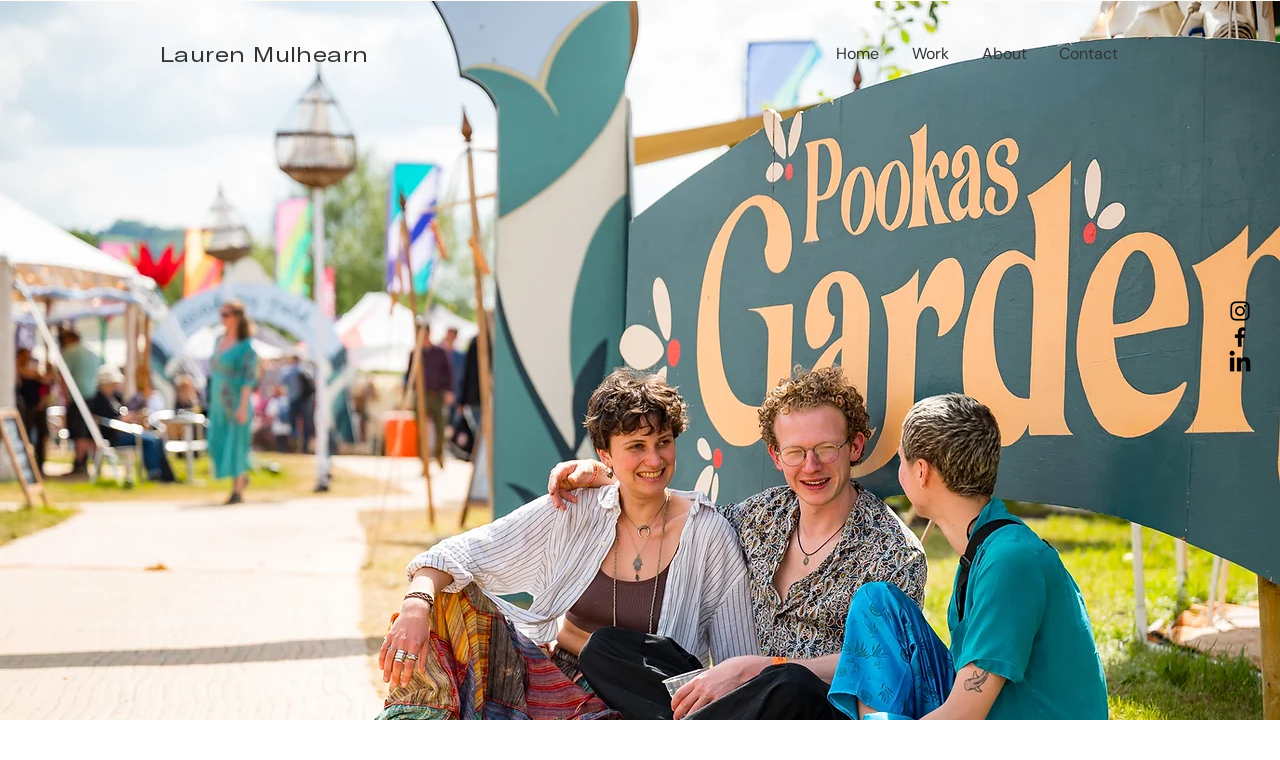

--- FILE ---
content_type: text/css; charset=utf-8
request_url: https://www.laurenmulhearn.co.uk/_serverless/pro-gallery-css-v4-server/layoutCss?ver=2&id=comp-kdfwq3s6&items=3655_3000_2000%7C3576_1431_1080%7C3660_1431_1080%7C3344_1431_1080&container=1349_1120_1371_720&options=layoutParams_cropRatio:1.3333333333333333%7ClayoutParams_structure_galleryRatio_value:0%7ClayoutParams_repeatingGroupTypes:%7ClayoutParams_gallerySpacing:0%7CgroupTypes:1%7CnumberOfImagesPerRow:2%7CfixedColumns:2%7CcollageAmount:0%7CtextsVerticalPadding:0%7CtextsHorizontalPadding:0%7CcalculateTextBoxHeightMode:MANUAL%7CtargetItemSize:235%7CcubeRatio:1.3333333333333333%7CexternalInfoHeight:139%7CexternalInfoWidth:0%7CisRTL:false%7CisVertical:true%7CminItemSize:50%7CgroupSize:1%7CchooseBestGroup:true%7CcubeImages:true%7CcubeType:fill%7CsmartCrop:false%7CcollageDensity:0%7CimageMargin:22%7ChasThumbnails:false%7CgalleryThumbnailsAlignment:bottom%7CgridStyle:1%7CtitlePlacement:SHOW_BELOW%7CarrowsSize:23%7CslideshowInfoSize:200%7CimageInfoType:NO_BACKGROUND%7CtextBoxHeight:139%7CscrollDirection:0%7CgalleryLayout:2%7CgallerySizeType:smart%7CgallerySize:10%7CcropOnlyFill:false%7CnumberOfImagesPerCol:1%7CgroupsPerStrip:0%7Cscatter:0%7CenableInfiniteScroll:true%7CthumbnailSpacings:5%7CarrowsPosition:0%7CthumbnailSize:120%7CcalculateTextBoxWidthMode:PERCENT%7CtextBoxWidthPercent:50%7CuseMaxDimensions:false%7CrotatingGroupTypes:%7CrotatingCropRatios:%7CgallerySizePx:0%7CplaceGroupsLtr:false
body_size: -72
content:
#pro-gallery-comp-kdfwq3s6 [data-hook="item-container"][data-idx="0"].gallery-item-container{opacity: 1 !important;display: block !important;transition: opacity .2s ease !important;top: 0px !important;left: 0px !important;right: auto !important;height: 551px !important;width: 549px !important;} #pro-gallery-comp-kdfwq3s6 [data-hook="item-container"][data-idx="0"] .gallery-item-common-info-outer{height: 139px !important;} #pro-gallery-comp-kdfwq3s6 [data-hook="item-container"][data-idx="0"] .gallery-item-common-info{height: 139px !important;width: 100% !important;} #pro-gallery-comp-kdfwq3s6 [data-hook="item-container"][data-idx="0"] .gallery-item-wrapper{width: 549px !important;height: 412px !important;margin: 0 !important;} #pro-gallery-comp-kdfwq3s6 [data-hook="item-container"][data-idx="0"] .gallery-item-content{width: 549px !important;height: 412px !important;margin: 0px 0px !important;opacity: 1 !important;} #pro-gallery-comp-kdfwq3s6 [data-hook="item-container"][data-idx="0"] .gallery-item-hover{width: 549px !important;height: 412px !important;opacity: 1 !important;} #pro-gallery-comp-kdfwq3s6 [data-hook="item-container"][data-idx="0"] .item-hover-flex-container{width: 549px !important;height: 412px !important;margin: 0px 0px !important;opacity: 1 !important;} #pro-gallery-comp-kdfwq3s6 [data-hook="item-container"][data-idx="0"] .gallery-item-wrapper img{width: 100% !important;height: 100% !important;opacity: 1 !important;} #pro-gallery-comp-kdfwq3s6 [data-hook="item-container"][data-idx="1"].gallery-item-container{opacity: 1 !important;display: block !important;transition: opacity .2s ease !important;top: 0px !important;left: 571px !important;right: auto !important;height: 551px !important;width: 549px !important;} #pro-gallery-comp-kdfwq3s6 [data-hook="item-container"][data-idx="1"] .gallery-item-common-info-outer{height: 139px !important;} #pro-gallery-comp-kdfwq3s6 [data-hook="item-container"][data-idx="1"] .gallery-item-common-info{height: 139px !important;width: 100% !important;} #pro-gallery-comp-kdfwq3s6 [data-hook="item-container"][data-idx="1"] .gallery-item-wrapper{width: 549px !important;height: 412px !important;margin: 0 !important;} #pro-gallery-comp-kdfwq3s6 [data-hook="item-container"][data-idx="1"] .gallery-item-content{width: 549px !important;height: 412px !important;margin: 0px 0px !important;opacity: 1 !important;} #pro-gallery-comp-kdfwq3s6 [data-hook="item-container"][data-idx="1"] .gallery-item-hover{width: 549px !important;height: 412px !important;opacity: 1 !important;} #pro-gallery-comp-kdfwq3s6 [data-hook="item-container"][data-idx="1"] .item-hover-flex-container{width: 549px !important;height: 412px !important;margin: 0px 0px !important;opacity: 1 !important;} #pro-gallery-comp-kdfwq3s6 [data-hook="item-container"][data-idx="1"] .gallery-item-wrapper img{width: 100% !important;height: 100% !important;opacity: 1 !important;} #pro-gallery-comp-kdfwq3s6 [data-hook="item-container"][data-idx="2"].gallery-item-container{opacity: 1 !important;display: block !important;transition: opacity .2s ease !important;top: 573px !important;left: 0px !important;right: auto !important;height: 551px !important;width: 549px !important;} #pro-gallery-comp-kdfwq3s6 [data-hook="item-container"][data-idx="2"] .gallery-item-common-info-outer{height: 139px !important;} #pro-gallery-comp-kdfwq3s6 [data-hook="item-container"][data-idx="2"] .gallery-item-common-info{height: 139px !important;width: 100% !important;} #pro-gallery-comp-kdfwq3s6 [data-hook="item-container"][data-idx="2"] .gallery-item-wrapper{width: 549px !important;height: 412px !important;margin: 0 !important;} #pro-gallery-comp-kdfwq3s6 [data-hook="item-container"][data-idx="2"] .gallery-item-content{width: 549px !important;height: 412px !important;margin: 0px 0px !important;opacity: 1 !important;} #pro-gallery-comp-kdfwq3s6 [data-hook="item-container"][data-idx="2"] .gallery-item-hover{width: 549px !important;height: 412px !important;opacity: 1 !important;} #pro-gallery-comp-kdfwq3s6 [data-hook="item-container"][data-idx="2"] .item-hover-flex-container{width: 549px !important;height: 412px !important;margin: 0px 0px !important;opacity: 1 !important;} #pro-gallery-comp-kdfwq3s6 [data-hook="item-container"][data-idx="2"] .gallery-item-wrapper img{width: 100% !important;height: 100% !important;opacity: 1 !important;} #pro-gallery-comp-kdfwq3s6 [data-hook="item-container"][data-idx="3"]{display: none !important;} #pro-gallery-comp-kdfwq3s6 .pro-gallery-prerender{height:1123.5px !important;}#pro-gallery-comp-kdfwq3s6 {height:1123.5px !important; width:1120px !important;}#pro-gallery-comp-kdfwq3s6 .pro-gallery-margin-container {height:1123.5px !important;}#pro-gallery-comp-kdfwq3s6 .pro-gallery {height:1123.5px !important; width:1120px !important;}#pro-gallery-comp-kdfwq3s6 .pro-gallery-parent-container {height:1123.5px !important; width:1142px !important;}